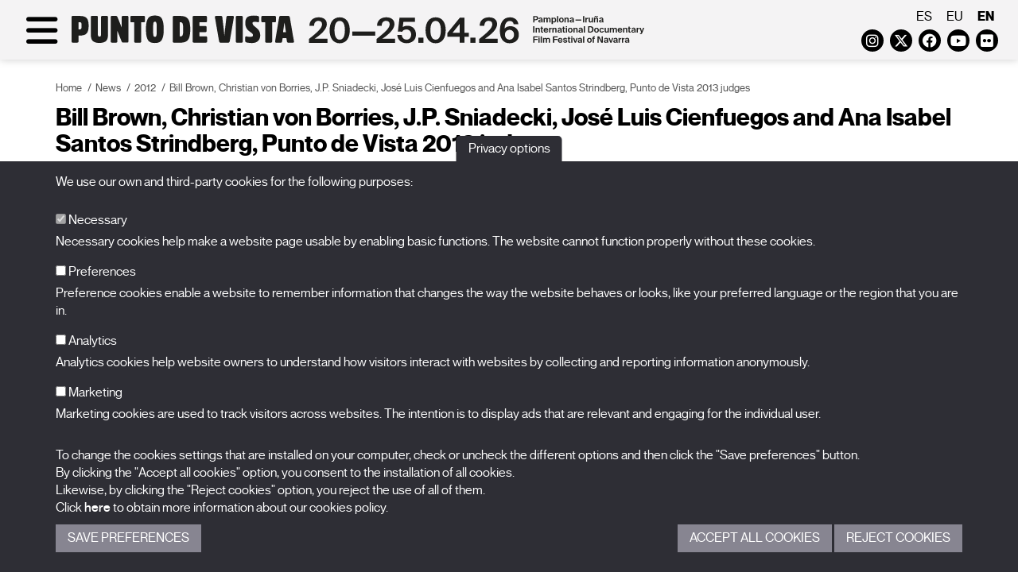

--- FILE ---
content_type: text/html; charset=UTF-8
request_url: https://www.puntodevistafestival.com/en/news/2012/bill-brown-christian-von-borries-j-p-sniadecki-jose-luis-cienfuegos-and-ana-isabel-santos-strindberg-punto-de-vista-2013-judges
body_size: 8827
content:
<!doctype html>
<html xmlns="http://www.w3.org/1999/xhtml" lang="en">
	<head>
		<!-- Google Tag Manager -->
		<script>(function(w,d,s,l,i){w[l]=w[l]||[];w[l].push({'gtm.start':
		new Date().getTime(),event:'gtm.js'});var f=d.getElementsByTagName(s)[0],
		j=d.createElement(s),dl=l!='dataLayer'?'&l='+l:'';j.async=true;j.src=
		'https://www.googletagmanager.com/gtm.js?id='+i+dl;f.parentNode.insertBefore(j,f);
		})(window,document,'script','dataLayer','GTM-WJJ9DML4');</script>
		<!-- End Google Tag Manager -->
		<meta http-equiv="content-type" content="text/html; charset=utf-8">
		<title>News - Punto de Vista - International Documentary Film Festival of Navarra</title>
		<meta name="title" content="News - Punto de Vista - International Documentary Film Festival of Navarra"/>
		<meta name="description" content="Navarra International Documentary Film Festival promoted by the Government of Navarra and organized by NICDO"/>
		<meta name="keywords" content="punto de vista, festival de cine documental, cine navarra, nicdo cinema, documentales, artes cinematográficas, pamplona"/>
					<meta name="robots" content="index,follow"/>	
				<meta http-equiv="Content-Language" content="es-ES">
		<meta name="Language" content="spanish">
		<meta name="viewport" content="width=device-width, initial-scale=1">
		<!--[if IE]><base href="//www.puntodevistafestival.com/"></base><![endif]-->
		<!--[if !IE]>--><base href="//www.puntodevistafestival.com/"><!--<![endif]-->
		<!--[if lt IE 9]>
			<script src="https://oss.maxcdn.com/html5shiv/3.7.2/html5shiv.min.js"></script>
			<script src="https://oss.maxcdn.com/respond/1.4.2/respond.min.js"></script>
	    <![endif]-->

		<link rel="apple-touch-icon" href="images/apple-touch-icon-57x57.png" />
		<link rel="apple-touch-icon" sizes="72x72" href="images/apple-touch-icon-72x72.png" />
		<link rel="apple-touch-icon" sizes="114x114" href="images/apple-touch-icon-114x114.png" />
		<link rel="apple-touch-icon" sizes="120x120" href="images/apple-touch-icon-120x120.png" />
		<link rel="apple-touch-icon" sizes="144x144" href="images/apple-touch-icon-144x144.png" />
		<link rel="apple-touch-icon" sizes="152x152" href="images/apple-touch-icon-152x152.png" />
		<link rel="apple-touch-icon" sizes="180x180" href="images/apple-touch-icon-180x180.png" />

		<link rel="stylesheet" href="css/dispatcher.php?v=2026-28" type="text/css">
		<link rel="shortcut icon" href="./favicon.ico">
		<link href='//fonts.googleapis.com/css?family=Open+Sans:400,300,300italic,400italic,600,600italic,700,700italic' rel='stylesheet' type='text/css'>
		<link rel="stylesheet" href="https://cdnjs.cloudflare.com/ajax/libs/font-awesome/6.4.2/css/all.min.css" integrity="sha512-z3gLpd7yknf1YoNbCzqRKc4qyor8gaKU1qmn+CShxbuBusANI9QpRohGBreCFkKxLhei6S9CQXFEbbKuqLg0DA==" crossorigin="anonymous" referrerpolicy="no-referrer" />
					<!-- Google Analytics General -->
			<script type="text/plain" data-tipo="estadisticas" async src="https://www.googletagmanager.com/gtag/js?id=G-5N5YNP8M0Q"></script>
			<script type="text/plain" data-tipo="estadisticas">
				window.dataLayer = window.dataLayer || [];
				function gtag(){dataLayer.push(arguments);}
				gtag('js', new Date());
				gtag('config', 'G-5N5YNP8M0Q');
			</script>
		
		<script src="//ajax.googleapis.com/ajax/libs/jquery/2.1.4/jquery.min.js"></script>
		<link rel="stylesheet" href="//ajax.googleapis.com/ajax/libs/jqueryui/1.11.4/themes/smoothness/jquery-ui.css">
		<script src="//ajax.googleapis.com/ajax/libs/jqueryui/1.11.4/jquery-ui.min.js"></script>
	</head>
	<body class="">
		<!-- Google Tag Manager (noscript) -->
		<noscript><iframe src="https://www.googletagmanager.com/ns.html?id=GTM-WJJ9DML4"
		height="0" width="0" style="display:none;visibility:hidden"></iframe></noscript>
		<!-- End Google Tag Manager (noscript) -->

		<div id="wrapper">
			<div id="sidebar-wrapper">
				<div class="container-fluid">
					<div class="idiomas visible-xs">
													<a href="es/noticias/2012/bill-brown-christian-von-borries-jp-sniadecki-jl-cienfuegos-y-ana-isabel-santos-strindberg-componen-el-jurado-de-punto-de-vista-2013">es</a>
													<a href="eu/albisteak/2012/bill-brown-christian-von-borries-jp-sniadecki-jl-cienfuegos-eta-ana-isabel-santos-strindbergek-punto-de-vista-2013-jaialdiko-epaimahaia-osatuko-dute">eu</a>
													<a href="en/news/2012/bill-brown-christian-von-borries-j-p-sniadecki-jose-luis-cienfuegos-and-ana-isabel-santos-strindberg-punto-de-vista-2013-judges" class="active">en</a>
											</div>
					<div class="redes_header visible-xs">
							<a href="https://www.instagram.com/puntodevistafestival/" target="_blank" class="fa-brands fa-instagram" data-toggle="tooltip" data-placement="bottom"><span class="sr-only">Instagram</span></a>
	<a href="https://twitter.com/PuntodVistaFest" target="_blank" class="fa-brands fa-x-twitter" data-toggle="tooltip" data-placement="bottom"><span class="sr-only">Twitter</span></a>
	<a href="https://es-es.facebook.com/FESTIVALPUNTODEVISTA/" target="_blank" class="fa-brands fa-facebook" data-toggle="tooltip" data-placement="bottom"><span class="sr-only">Facebook</span></a>
	<a href="https://www.youtube.com/user/festivalpuntodevista" target="_blank" class="fa-brands fa-youtube-play" data-toggle="tooltip" data-placement="bottom"><span class="sr-only">Youtube</span></a>
	<a href="https://www.flickr.com/photos/puntodevistapamplona" target="_blank" class="fa-brands fa-flickr" data-toggle="tooltip" data-placement="bottom"><span class="sr-only">Flickr</span></a>
	<!--<a href="https://vimeo.com/puntodevistafestival" target="_blank" class="fa fa-vimeo" data-toggle="tooltip" data-placement="bottom"><span class="sr-only">Vimeo</span></a>-->
	<!--<a href="../rss/PdV_EN.xml" target="_blank" class="fa fa-rss" data-toggle="tooltip" data-placement="bottom"><span class="sr-only">RSS</span></a>-->	
					
					</div>

					<ul class="sidebar-nav">
															<li class="dropdown">
										<a href="en/what-is-punto-de-vista#secc">The Festival</a>
										<div class="clearfix"></div><span class="fa fa-arrow-right hidden-xs"></span>
										<ul>
																							<li>
																									<a href="en/what-is-punto-de-vista">What is Punto de Vista</a>
												
												</li>
																							<li>
																									<a href="en/staff">Staff</a>
												
												</li>
																							<li>
																									<a href="en/spaces">Spaces</a>
												
												</li>
																							<li>
																									<a href="en/prizes">Prizes</a>
												
												</li>
																							<li>
																									<a href="en/previous-editions">Previous editions</a>
												
												</li>
																							<li>
																									<a href="en/punto-de-vista-responsable">Punto de Vista: a responsible festival</a>
												
												</li>
																							<li>
																									<a href="en/faqs">FAQs</a>
												
												</li>
																					</ul>
									</li>
																			<li class="dropdown">
												<a href="en/2026-edition#secc">2026 edition</a>
												<div class="clearfix"></div><span class="fa fa-arrow-right hidden-xs"></span>
												<ul>
																												<li>
																																	<a href="en/2026-edition/official-selection">Official Selection</a>
																															</li>
																													<li>
																																	<a href="en/2026-edition/partners">Partners</a>
																															</li>
																										</ul>
											</li>
																				<li class="dropdown active">
											<a href="en/news#secc">News</a>
											<div class="clearfix"></div><span class="fa fa-arrow-right hidden-xs"></span>
											<ul>
																									<li class=" active">
																													<a href="en/news">News</a>
																											</li>
																							</ul>
										</li>											
																			<li class="dropdown">
											<a href="en/passes#secc">Passes</a>
											<div class="clearfix"></div><span class="fa fa-arrow-right hidden-xs"></span>
											<ul>
																										<li class="">
															<a href="en/professionals">Professionals</a>
														</li>
																											<li class="">
															<a href="en/press">Press</a>
														</li>
																											<li class="">
															<a href="en/students">Students</a>
														</li>
																								</ul>
										</li>											
																			<li class="dropdown">
											<a href="en/films-14#secc">X Films</a>
											<div class="clearfix"></div><span class="fa fa-arrow-right hidden-xs"></span>
											<ul>
																									<li class="">
																													<a href="en/films-14">Films</a>
																											</li>
																							</ul>
										</li>											
																			<li class="dropdown">
											<a href="en/punto-de-vista-collection#secc">Publications</a>
											<div class="clearfix"></div><span class="fa fa-arrow-right hidden-xs"></span>
											<ul>
																									<li class="">
																													<a href="en/punto-de-vista-collection">Punto de Vista Collection</a>
																											</li>
																							</ul>
										</li>											
															<div class="clearfix"></div>
					</ul>
				</div>
			</div>
				
			<header class="affix">
				<a name="abajo"></a>
				<div class="container-fluid">
					<div class="row">
						<div class="col-sm-6 col-md-6">
							<div id="menu-toggle">
								<div class="fa fa-bars"></div>
								<div class="fa fa-times hidden"></div>
							</div>	
							<div class="d-sm-none">													
								<a href="en" title="Punto de Vista festival"><img src="images/logo_en_2026_mb_black.svg" class="logo" alt="Punto de Vista festival"></a>
							</div>
							<div class="d-sm-block">													
								<a href="en" title="Punto de Vista festival"><img src="images/logo_en_2026_dst_black.svg" class="logo" alt="Punto de Vista festival"></a>
							</div>
							

							
						</div>						
						<div class="col-sm-6 col-md-6">
							<div class="idiomas hidden-xs">
																	<a href="es/noticias/2012/bill-brown-christian-von-borries-jp-sniadecki-jl-cienfuegos-y-ana-isabel-santos-strindberg-componen-el-jurado-de-punto-de-vista-2013">es</a>
																	<a href="eu/albisteak/2012/bill-brown-christian-von-borries-jp-sniadecki-jl-cienfuegos-eta-ana-isabel-santos-strindbergek-punto-de-vista-2013-jaialdiko-epaimahaia-osatuko-dute">eu</a>
																	<a href="en/news/2012/bill-brown-christian-von-borries-j-p-sniadecki-jose-luis-cienfuegos-and-ana-isabel-santos-strindberg-punto-de-vista-2013-judges" class="active">en</a>
															</div>
							<div class="redes_header hidden-xs">
									<a href="https://www.instagram.com/puntodevistafestival/" target="_blank" class="fa-brands fa-instagram" data-toggle="tooltip" data-placement="bottom"><span class="sr-only">Instagram</span></a>
	<a href="https://twitter.com/PuntodVistaFest" target="_blank" class="fa-brands fa-x-twitter" data-toggle="tooltip" data-placement="bottom"><span class="sr-only">Twitter</span></a>
	<a href="https://es-es.facebook.com/FESTIVALPUNTODEVISTA/" target="_blank" class="fa-brands fa-facebook" data-toggle="tooltip" data-placement="bottom"><span class="sr-only">Facebook</span></a>
	<a href="https://www.youtube.com/user/festivalpuntodevista" target="_blank" class="fa-brands fa-youtube-play" data-toggle="tooltip" data-placement="bottom"><span class="sr-only">Youtube</span></a>
	<a href="https://www.flickr.com/photos/puntodevistapamplona" target="_blank" class="fa-brands fa-flickr" data-toggle="tooltip" data-placement="bottom"><span class="sr-only">Flickr</span></a>
	<!--<a href="https://vimeo.com/puntodevistafestival" target="_blank" class="fa fa-vimeo" data-toggle="tooltip" data-placement="bottom"><span class="sr-only">Vimeo</span></a>-->
	<!--<a href="../rss/PdV_EN.xml" target="_blank" class="fa fa-rss" data-toggle="tooltip" data-placement="bottom"><span class="sr-only">RSS</span></a>-->	
					
							</div>
						</div>
					</div>
				</div>				
			</header>	
				
			<section id="interior">
	<div class="container">
		<div class="row">
			<div class="col-md-12 contenido">
				<ol class="breadcrumb">
    	<li><a href="en/">Home</a></li><li><a href="en/news">News</a></li><li><a href="en/news/2012">2012</a></li><li class="active">Bill Brown, Christian von Borries, J.P. Sniadecki, José Luis Cienfuegos and Ana Isabel Santos Strindberg, Punto de Vista 2013 judges</li>
    </ol>					<h1>Bill Brown, Christian von Borries, J.P. Sniadecki, José Luis Cienfuegos and Ana Isabel Santos Strindberg, Punto de Vista 2013 judges</h1>
					<div class="noticia borde-b" style="padding:0;">
						<div class="row">							
							<div class="col-md-12">
																	<div class="fotos_noticia_fr">
										<div class="img">
																							<a href="imagenes/noticias/20121224122516.jpg" class="fancybox" rel="fancybox" title="J.P. Sniadecki, judge and winner of best film award in Punto de Vista 2011"><img src="imagen_escala_ancho.php?x=420&imagen=imagenes/noticias/20121224122516.jpg" alt="Bill Brown, Christian von Borries, J.P. Sniadecki, José Luis Cienfuegos and Ana Isabel Santos Strindberg, Punto de Vista 2013 judges" style="width:100%;"/></a>
																					</div>
																					<div class="piefoto">J.P. Sniadecki, judge and winner of best film award in Punto de Vista 2011</div>
																			</div>
																<span class="fecha">12/24/2012</span>
								<div class="entradilla">Punto de Vista 2013 has got its judges. They are Bill Brown, Christian von Borries, J.P. Sniadecki, José Luis Cienfuegos and Ana Isabel Santos Strindberg, and they will choose the winners of the awards in the Official Selection.
</div><p>
	Punto de Vista 2013 has got its judges. They are Bill Brown, Christian von Borries, J.P. Sniadecki, Jos&eacute; Luis Cienfuegos and Ana Isabel Santos Strindberg, and they will choose the winners of the awards in the Official Selection.<br />
	<a href="http://www.heybillbrown.com"><strong><br />
	Bill Brown</strong></a> has been making first person experimental documentaries since the mid-1990s. His films explore the landscapes of North America, attempting to correlate geographical coordinates with conceptual ones. Inspired by a roving cinema that has its roots in the Soviet Kino-Trains of the 1920s, as well as the peregrinations of hippy artists in the 1960s and punk rockers in the 1990s, Bill has toured through North America and Europe by car, train, bus and bike. In the summer of 2006, he set off on the Pedal-Powered Movie Tour, bicycling from Washington, D.C. to Denver with a programme of films that addressed migration across the U.S./Mexico border. In 2007, he rolled across France with video artist Sabine Gruffat on a bike/movie tour they called &ldquo;La Cyclo-Cin&eacute;math&egrave;que&rdquo;. Bill is currently a lecturing fellow in the Arts of the Moving Image Programme at Duke University.<br />
	<br />
	<strong>Christian von Borries</strong> is an orchestra conductor, composer and producer of site-specific psycho geographic projects. His work was commissioned by Lucerne Festival, Kunstfest Weimar, Volksb&uuml;hne Berlin, Kampnagel Hamburg and Documenta 12 among other venues and festivals. His CD <em>Replay Debussy</em> won an Echo Award. His first film, <a href="http://www.the-dubai-in-me.com"><em>The Dubai in me</em></a>, won a prize at the FID Marseille film festival and was shown at film festivals all over the world and in digital media. His second film, <em>Mocracy &ndash; Neverland in Me</em>, just won the Klaus Wildenhahn Prize at Dokumentarfilmwoche Hamburg. He is an anti copyright activist and lives in a green house in Berlin. In 2011 he was guest professor at the Art Academy in Nuremberg; this fall he will be teaching at the HFF film school in Potsdam.<br />
	<br />
	A filmmaker and a PhD candidate in Media Anthropology at Harvard University, <strong>J.P. Sniadecki</strong> works at the intersection of cinema, art and ethnography to produce films that show around the world. He has received several prizes, including the 2009 Joris Ivens Award at the Cin&eacute;ma du R&eacute;el Film Festival for his 2008 documentary <em>Chaiqian/Demolition</em> (Punto de Vista 2010 Official Selection), and the Pardo d&rsquo;Oro and the Special Jury Prize at the 63rd Locarno Film Festival for <em>Foreign Parts</em> (co-directed with V&eacute;r&eacute;na Paravel, winner of Punto de Vista Grand Award 2011). He is also founder and chief curator of <a href="http://fairbank.fas.harvard.edu/filter_by/emergent-visions">Emergent Visions</a>, an ongoing film series that screens new independent cinema from the People&rsquo;s Republic of China.</p>
<p>
	<b><span style="font-size: 10pt; color: windowtext;">Jos&eacute; Luis Cienfuegos</span></b><b><span style="font-size: 10pt; color: windowtext;"> </span></b><span style="font-size:10.0pt;color:windowtext;">is the Director of <a href="http://festivalcinesevilla.eu/">Seville European Film Festival</a> from 2012. Before, from 1995, he had directed the Gij&oacute;n International Film Festival, focusing on independent and experimental movies, and radical, non-conformist perspectives.</span><span style="font-size:10.0pt;
color:windowtext;">Since 1991, he has collaborated with the Social and Cultural Work of Cajastur, organising film programmes and Intersecciones, a festival gather leading independent bands and musicians.</span></p>
<p>
	<span style="font-size: 10pt; color: windowtext;">He has been part of the Script Analysis Committee of the Film and Audio Visual Institute of the Ministry of Culture and conducted courses on the subject, worked as a film programmer for the Reina Sof&iacute;a Centre or LABoral Art and Industrial Creation, among other institutions, and founded the Film Class at the University of Oviedo when he was studying Psychology. In 1991-1992, he was a scriptwriter and host for Radio Nacional de Espa&ntilde;a in Asturias.</span></p>
<div>
	<span style="font-size:10.0pt;
color:windowtext;">He has been a member of the selection committee for the European Parliament&rsquo;s LUX Prize and a judge at several international film festivals, including BAFICI, Karlovy Vary and San Sebasti&aacute;n.</span></div>
<div style="text-align:justify">
	&nbsp;</div>
<p>
	<strong>Ana Isabel Santos Strindberg</strong> studied Literature and Modern Linguistic at the Sorbonne Nouvelle University and Art History at the &Eacute;cole du Louvre, working as a journalist and art critic during her studies. In 1997, she moves from Paris to Lisbon. In that same year she meets Jo&atilde;o C&eacute;sar Monteiro, with whom she collaborates in the script of &ldquo;Le Bassin de John Wayne&rdquo;. She works exclusively with Monteiro for eight years, being his direction assistant. <br />
	She was programming coordinator of the Econtros Internacionais de Cinema Documental da Malaposta. She was director and programmer of Doclisboa &ndash; Lisbon International Documentary Film Festival (2004/07). She was a member of the direction board of The Portuguese Documentary Association &ndash; Apordoc (2005/07), and a member of the editorial board of the Docs.pt. She has been a juror in several international film festivals and a programmer. She&#39;s currently film programmer at Malaposta Cultural Center and associated programmer at <a href="http://www.indielisboa.com/">Indielisboa</a> &ndash;International Independent Film Festival.<br />
	&nbsp;</p>
	<div class="compartir-rrss">
		<a href="https://www.twitter.com/share?text=Bill+Brown%2C+Christian+von+Borries%2C+J.P.+Sniadecki%2C+Jos%C3%A9+Luis+Cienfuegos+and+Ana+Isabel+Santos+Strindberg%2C+Punto+de+Vista+2013+judges&url=https://www.puntodevistafestival.com/en/news/2012/bill-brown-christian-von-borries-j-p-sniadecki-jose-luis-cienfuegos-and-ana-isabel-santos-strindberg-punto-de-vista-2013-judges&via=cultura_na" target="_blank" class="fa-brands fa-x-twitter"><span class="sr-only">Twitter</span></a>
		<a href="https://www.facebook.com/sharer/sharer.php?u=https://www.puntodevistafestival.com/en/news/2012/bill-brown-christian-von-borries-j-p-sniadecki-jose-luis-cienfuegos-and-ana-isabel-santos-strindberg-punto-de-vista-2013-judges" target="_blank" class="fa-brands fa-facebook"><span class="sr-only">Facebook</span></a>
		<a href="whatsapp://send?text=https://www.puntodevistafestival.com/en/news/2012/bill-brown-christian-von-borries-j-p-sniadecki-jose-luis-cienfuegos-and-ana-isabel-santos-strindberg-punto-de-vista-2013-judges" data-action="share/whatsapp/share" target="_blank" class="visible-xs-inline-block fa-brands fa-whatsapp"><span class="sr-only">WhatsApp</span></a>
	</div>	
							</div>
													</div>
						<p class="volver"><a href="en/news/2012"><span class="fa fa-arrow-left"></span> Back to list</a></p>
					</div>
							</div>
		</div>
	</div>
</section>
<div class='logos contenedor'>
		<div class='container'>
		<div class='row'>
			<div class='col-xs-12 col-md-3'>
				<div class='h4'>Promoted by</div>
				<table>
					<tr valign='middle'>
						<td style='text-align:center;'>
							<a href='http://www.navarra.es' target='_blank'><img src='imagenes/colaboradores/gobierno_navarra_2030.png' alt='Gobierno de Navarra' title='Gobierno de Navarra' class='blanquea'/></a></td>
					</tr>
				</table>
			</div>
			<div class='col-xs-12 col-md-2 border-right border-left'>
				<div class='h4'>Organized by</div>
				<table>
					<tr valign='middle'>
						<td style='text-align:center;'>
							<a href='http://www.nicdo.es' target='_blank'><img src='imagenes/colaboradores/nicdo.png' alt='NICDO' title='NICDO' style='max-height:60px;' class='blanquea'/></a>
						</td>
					</tr>
				</table>
			</div>
			<div class='col-xs-12 col-md-7'>
				<div class='h4'>With the aid of</div>
				<table>
					<tr>
						<td style='text-align:center;'>
							<a href='http://www.culturaydeporte.gob.es/portada.html' target='_blank' title='Con la financiación del Gobierno de España. Instituto de la Cinematografía y las Artes Audiovisuales'><img src='imagenes/colaboradores/financia_icaa.png' alt='Con la financiación del Gobierno de España. Instituto de la Cinematografía y las Artes Audiovisuales'/></a>
							<a href='http://www.accioncultural.es/' target='_blank' title='Acción Cultural Española'><img src='imagenes/colaboradores/ac_e.png' alt='Acción Cultural Española' class='blanquea'/></a>
							<a href='http://www.accioncultural.es/' target='_blank' title='Plan de Recuperación, Transformación y Resiliencia'><img src='imagenes/colaboradores/prtr.png' alt='Plan de Recuperación, Transformación y Resiliencia' class='blanquea'/></a>
							<a href='http://www.accioncultural.es/' target='_blank' title='Financiado por la Unión Europea. NexGenerationEU'><img src='imagenes/colaboradores/EUNextGeneration.png' alt='Financiado por la Unión Europea. NexGenerationEU' class='blanquea'/></a>
						</td>
					</tr>
				</table>
			</div>
		</div></div></div>		</div>		
		<footer>
			<div class="container">
				<div class="row">
					<div class="col-md-5 creditos">
						<a href="en" title="Logo Punto de Vista festival"><img src="images/logo_en_2026_dst_black.svg" class="logo_footer img-responsive" alt="Punto de Vista festival"></a>
						<!--<h4>International Documentary Film Festival of Navarra<br><br>27.03-01.04.23<br>Pamplona<br>Iruña</h4>-->

						<p>BALUARTE<span class="visible-xs"></span>&nbsp;Congress Hall and Auditorium of Navarre<br>Plaza de la Constitución s/n.<span class="visible-xs"></span>&nbsp;31002 Pamplona (Navarra) Spain<br>T. <a href="tel:+34948066066">948 066 066</a> · <a href="mailto:info@puntodevistafestival.com">info@puntodevistafestival.com</a></p>

						<div class="redes_footer">
							<a href="https://www.google.es/maps/place/Baluarte,+Palacio+de+Congresos+y+Auditorio+de+Navarra/@42.81378,-1.648142,17z/data=!4m6!1m3!3m2!1s0xd5092f81b7bdf51:0x851c3627f096d216!2sRestaurante+de+Baluarte!3m1!1s0x0000000000000000:0xaf3982124a80beca" target="_blank" class="fa fa-map-marker" data-toggle="tooltip" data-placement="bottom"><span class="sr-only">View map</span></a>
								<a href="https://www.instagram.com/puntodevistafestival/" target="_blank" class="fa-brands fa-instagram" data-toggle="tooltip" data-placement="bottom"><span class="sr-only">Instagram</span></a>
	<a href="https://twitter.com/PuntodVistaFest" target="_blank" class="fa-brands fa-x-twitter" data-toggle="tooltip" data-placement="bottom"><span class="sr-only">Twitter</span></a>
	<a href="https://es-es.facebook.com/FESTIVALPUNTODEVISTA/" target="_blank" class="fa-brands fa-facebook" data-toggle="tooltip" data-placement="bottom"><span class="sr-only">Facebook</span></a>
	<a href="https://www.youtube.com/user/festivalpuntodevista" target="_blank" class="fa-brands fa-youtube-play" data-toggle="tooltip" data-placement="bottom"><span class="sr-only">Youtube</span></a>
	<a href="https://www.flickr.com/photos/puntodevistapamplona" target="_blank" class="fa-brands fa-flickr" data-toggle="tooltip" data-placement="bottom"><span class="sr-only">Flickr</span></a>
	<!--<a href="https://vimeo.com/puntodevistafestival" target="_blank" class="fa fa-vimeo" data-toggle="tooltip" data-placement="bottom"><span class="sr-only">Vimeo</span></a>-->
	<!--<a href="../rss/PdV_EN.xml" target="_blank" class="fa fa-rss" data-toggle="tooltip" data-placement="bottom"><span class="sr-only">RSS</span></a>-->	
					
						</div>
						
													<ul class="menu_inf">
																
										<li><a href="https://www.puntodevistafestival.com/en/staff">Contact</a></li>
																			<li>&nbsp;&nbsp;|&nbsp;&nbsp;<a href="en/privacy-policy">Privacy Policy and Legal Notice</a></li>
																			<li>&nbsp;&nbsp;|&nbsp;&nbsp;<a href="en/cookies-policy">Cookies policy</a></li>
																</ul>
												
					</div>
					<div class="col-md-3">
						<ul class="menu_inf2">
																<li>
																					<a href="en/what-is-punto-de-vista">The Festival</a>
																			</li>											
																	<li>
																					<a href="en/2026-edition">Edition 2026</a>
																			</li>											
																	<li>
																					<a href="en/news">News</a>
																			</li>											
																	<li>
																					<a href="en/passes">Passes</a>
																			</li>											
																	<li>
																					<a href="en/films-14">X Films</a>
																			</li>											
																	<li>
																					<a href="en/punto-de-vista-collection">Publications</a>
																			</li>											
															<li><a href="en/faqs">FAQs</a></li>
						</ul>
						
					</div>
					<div class="col-md-4">
								<a name="suscrip_boletin"></a>
		<div class="suscripcion_boletin_footer">
			<div class="h4">Subscribe to our newsletter</div>
					
			<!--<p>Sign up to receive our newsletter in your e-mail.</p>
-->
			<form name="form_newsletter_footer" id="form_newsletter_footer" class="formu">
				<input type="hidden" name="home" id="home" value="1">
				<input type="hidden" name="footer" id="footer" value="1">
				<input type="hidden" name="idioma" id="idioma" value="en">
				<input type="hidden" name="url_destino" id="url_destino" value="en/subscribe-to-our-newsletter">

				<div class="form-group">
					<label class="sr-only" for="nombre_footer">First name</label>
					<input type="text" name="nombre_footer" id="nombre_footer" placeholder="First name" class="form-control">
				</div>
				<div class="form-group">							
					<label class="sr-only" for="mail_footer">E-mail</label>
					<input type="text" name="mail_footer" id="mail_footer" placeholder="E-mail" class="form-control">
				</div>
				<div class="form-group">							
					<label class="sr-only" for="idCategoria_footer">Category</label>
					<select name="idCategoria_footer" id="idCategoria_footer" class="form-control">
						<option value="0">-- Select a category --</option>
													<option value="1">Festival</option>
													<option value="2">Production/distribution</option>
													<option value="3">Filmmaker</option>
													<option value="4">Institution</option>
													<option value="5">Others proffesionals</option>
													<option value="7">Communication media</option>
													<option value="9">Educative program</option>
													<option value="6">Others</option>
											</select>
				</div>
				<div class="clearfix"></div>
				<div class="form-group">
					<label class="checkbox-inline" for="legales_footer">
						<input type="checkbox" name="legales_footer" id="legales_footer" value="1"> I have read and accept the <a href="images/informacion-uso-datos-personales-en.pdf" target="_blank">information on the use of personal data</a>.					</label><br>
					
									</div>
				<div class="form-group">
					<input type="submit" value="Send" class="btn btn-default">		
				</div>
				
				<div id="msg_newsletter_footer"></div>
			</form>
		</div>
						
					</div>
				</div>
			</div>
		</footer>
		<div id="to_top">
			<a class="fa fa-arrow-up" onclick='window.scrollTo({top: 0, behavior: "smooth"});' style="margin:0;"><span class="sr-only">volver_arriba</span></a>
		</div>	

		
		<!-- embed tweets -->
		<script type="text/plain" data-tipo="marketing" async src="//platform.twitter.com/widgets.js" charset="utf-8"></script>
		<script type="text/javascript" src="scripts/fancybox/jquery.fancybox.pack.js"></script>
		<script type="text/javascript" src="scripts/scrollMonitor.js"></script>
		<script type="text/javascript" src="scripts/dispatcher.php?v=2026-28"></script>
				<script type="text/javascript">
			var lista_cookies = {"preferencias":{"nombre":"Cookies de preferencias","servicios":[]},"estadisticas":{"nombre":"Cookies estadisticas","servicios":{"Google Analytics":{"__utmb":"localhost","__utmt":"localhost","__utmc":"localhost","__utmz":"localhost","__utma":"localhost"}}},"marketing":{"nombre":"Cookies de marketing","servicios":[]}};
		</script>
		<div class="cookies_cont">
			<button type="button" class="cookies_despliega">Privacy options</button>
			<div class="cookies_cuerpo">
				<div class="cookies_cuerpo_cont">
					<div class="container">
						<p>We use our own and third-party cookies for the following purposes:</p>

						<div class="cookies_lista">
							<div class="form-group">
								<label for="mccnecesarias">								
									<input id="mccnecesarias" data-tipo-cookie="necesarias" type="checkbox" checked disabled> Necessary								</label>
								<p class="hidden-xs">Necessary cookies help make a website page usable by enabling basic functions. The website cannot function properly without these cookies.</p>
							</div>
															<div class="form-group">
									<label for="mccpreferencias">								
										<input id="mccpreferencias" data-tipo-cookie="preferencias" type="checkbox"> Preferences									</label>
									<p class="hidden-xs">Preference cookies enable a website to remember information that changes the way the website behaves or looks, like your preferred language or the region that you are in.</p>
								</div>
															<div class="form-group">
									<label for="mccestadisticas">								
										<input id="mccestadisticas" data-tipo-cookie="estadisticas" type="checkbox"> Analytics									</label>
									<p class="hidden-xs">Analytics cookies help website owners to understand how visitors interact with websites by collecting and reporting information anonymously.</p>
								</div>
															<div class="form-group">
									<label for="mccmarketing">								
										<input id="mccmarketing" data-tipo-cookie="marketing" type="checkbox"> Marketing									</label>
									<p class="hidden-xs">Marketing cookies are used to track visitors across websites. The intention is to display ads that are relevant and engaging for the individual user.</p>
								</div>
													
						</div>

						<p>To change the cookies settings that are installed on your computer, check or uncheck the different options and then click the "Save preferences" button.<br>By clicking the "Accept all cookies" option, you consent to the installation of all cookies.<br>Likewise, by clicking the "Reject cookies" option, you reject the use of all of them.<br>Click <a href="en/cookies-policy" target="_blank">here</a> to obtain more information about our cookies policy.</p>

						<div class="cookies_botonera">
							<div class="cookies_botonera_izda">
								<a href="javascript:;" class="guardarcookies boton">Save Preferences</a>
							</div>
							<div class="cookies_botonera_dcha">
								<a href="javascript:;" class="aceptarcookies boton">Accept all cookies</a> <a href="#" class="denegarcookies boton">Reject cookies</a>
							</div>
						</div>
					</div>
				</div>
			</div>
		</div>
		</body>
</html>


--- FILE ---
content_type: image/svg+xml
request_url: https://www.puntodevistafestival.com/images/logo_en_2026_mb_black.svg
body_size: 19640
content:
<?xml version="1.0" encoding="UTF-8"?>
<svg id="Capa_1" xmlns="http://www.w3.org/2000/svg" version="1.1" viewBox="0 0 2213.4 235.2">
  <!-- Generator: Adobe Illustrator 29.7.1, SVG Export Plug-In . SVG Version: 2.1.1 Build 8)  -->
  <defs>
    <style>
      .st0 {
        fill: #1e1e1c;
      }
    </style>
  </defs>
  <g>
    <path d="M305.2,2.1c-7.8-.1-15.6-.1-23.5,0-2.6,0-5.1.7-6.2,3.6-.5,1.3-.6,2.8-.6,4.2v53.4c0,.6.2,1.2-.3,2.1-.6-1.5-1.1-2.7-1.6-3.9-4.6-11.5-9.2-23-13.9-34.5-2.7-6.7-5.4-13.4-8.2-20.1-1.2-2.9-3.3-4.4-6.4-4.7-8-.6-16-.2-23.9-.2s-4.5.8-5.6,3.2c-.7,1.5-.8,3.2-.8,4.8v131.6c.2,4.8,2.1,7.1,6.4,7.1,8.1.1,16.2.1,24.3,0,2.2,0,4.3-.7,5.4-2.9.8-1.6.9-3.3.9-5v-53.6c0-.6-.2-1.2.3-1.8,3.4,8.5,6.8,16.8,10.1,25.1,4.3,10.7,8.7,21.4,12.9,32.1,1.7,4.4,4.8,6.1,9.2,6.1h21.1c1.3,0,2.6-.2,3.8-.8,2.8-1.4,3.1-3.9,3.1-6.5V9.1c0-1.4-.1-2.8-.8-4.1-1-2.3-3.3-2.9-5.7-2.9h0Z"/>
    <path d="M639,17.9c-3.4-4.6-7.8-8.2-12.9-10.6-6.4-3-13.3-4.3-20.3-4.8-14.5-.9-29.1-.3-43.6-.4-2.6,0-5,.7-6.1,3.5-.6,1.4-.7,3-.7,4.5v130.8c0,1.6,0,3.2.7,4.7,1.2,2.8,3.6,3.4,6.3,3.4,6.5,0,12.9.1,19.3,0,11.3-.1,22.7.7,33.9-1.7,5.8-1.2,11.4-3.2,16.2-6.8,7.9-5.8,12.2-14,15-23.2,3.3-10.9,4.3-22.2,4.7-33.6.4-12.9,0-25.8-2-38.6-1.7-9.7-4.5-19.1-10.5-27.2h0ZM612.2,94.4c-.4,4.7-1,9.4-3,13.8-1.8,3.9-4.9,5.7-9,6.1-1.7.2-3.4,0-5.1.2-1.2,0-1.5-.4-1.5-1.5V39.1c0-1.7.9-2.6,2.7-2.6s3.7.2,5.6.6c5.3,1.3,7.3,5.4,8.6,10,2,7.4,2.1,15,2.3,22.6,0,8.3,0,16.6-.6,24.7h0Z"/>
    <path d="M199.7,9.5c0-5.2-1.9-7.4-6.9-7.5-8.1-.1-16.2-.1-24.3,0-2.5,0-5,.5-6.2,3.3-.6,1.4-.7,3-.7,4.5v90.7c0,2.6,0,5.1-.4,7.7-.5,3.1-1.3,6.1-4.7,7.4-2.1.7-4.2.7-6.4.2-2.8-.6-4.2-2.4-4.9-5.1-1-3.5-.9-7.1-.9-10.7V10.2c0-1.6-.1-3.2-.7-4.7-1.2-2.9-3.8-3.4-6.5-3.4-7.9-.1-15.9,0-23.8,0s-2.7.2-4,.7c-3,1.4-3.3,4.2-3.3,6.9v96.7c0,6.8.6,13.6,2.6,20.1,3.1,10.4,9.9,17.3,20.1,20.9,5.9,2,11.9,3.1,18.1,3.4,10.2.6,20.3.1,30-3.2,7.3-2.5,13.4-6.7,17.3-13.6,3.9-6.9,5.5-14.4,5.5-22.1.2-17.1.1-34.1.1-51.2h.1c-.1-17-.1-34.1-.1-51.2h0Z"/>
    <path d="M497.5,20.1c-1.8-3.6-4.1-7-7-9.9-6.1-6.2-13.8-8.5-22.1-9.6-7.3-.9-14.6-.9-21.8,0-5.4.7-10.8,1.9-15.6,4.6-7.9,4.5-12.5,11.5-15.7,19.8-4.3,11.2-5.8,22.9-6.4,34.8-.7,14.7-.7,29.4,1.2,44.1,1.2,9.2,3.2,18.3,7.3,26.7,4.9,10.1,12.7,16.5,23.9,18.7,10.1,2,20.1,2.1,30.3.5,12.7-2,21.6-9,26.8-20.7,3.8-8.4,5.6-17.3,6.7-26.3s1.4-18.1,1.4-27.2-.4-19.5-1.7-29.2c-1.2-9.1-3.2-18-7.3-26.3h0ZM467,99.9c-.3,4.1-.6,8.2-2,12.1-1.2,3.4-3.5,4.9-7.3,5.1-3.8,0-6.3-1.4-7.6-4.8-1.1-2.7-1.6-5.6-1.8-8.5-1.4-18.7-1.4-37.4,0-56.1.2-3.1.7-6.2,2-9.1,1.3-3,3.8-4.5,7.4-4.4,3.9,0,6.2,1.7,7.4,5,1.4,3.8,1.8,7.8,2,11.7.6,8.3.6,16.5.6,24.8-.1,8-.1,16.1-.7,24.2h0Z"/>
    <path d="M1217.2,122.1c-1.7-9.8-3.4-19.5-5-29.3-1.8-10.8-3.6-21.6-5.4-32.3-1.5-9-3-18.1-4.6-27.1-1.3-7.8-2.6-15.6-4-23.4-1-5.7-3.6-7.8-9.3-7.9h-40.4c-3.4,0-6.3,1-7.9,4.3-.9,2-1.2,4.1-1.6,6.3-1.5,9-3.1,17.9-4.6,26.9-1.7,9.8-3.2,19.6-4.9,29.3-1.8,10.7-3.7,21.4-5.5,32.1-1.6,9.1-3.1,18.2-4.7,27.3-.8,4.5-1.6,9.1-2.3,13.6-.7,4.5,1.4,7,6,7h25.7c3.6,0,5.6-1.4,6.3-4.9,1.4-6,1.9-12.1,2.9-18.2.2-.9.3-1.4,1.4-1.4h18.7c1,0,1.4.4,1.5,1.4,0,1.4.3,2.8.6,4.2.8,4.8,1.1,9.6,2.4,14.3.8,3,2.5,4.5,5.6,4.6,9.1.1,18.3.1,27.4,0,3.5,0,5.7-2.8,5.1-6.3-1.1-6.8-2.2-13.7-3.4-20.5h0ZM1174.8,91.3h-13c-.8,0-1.1-.2-1-1.1,1.2-8,2.4-16.1,3.6-24.1,1.2-8.3,2.4-16.6,3.6-24.8v-.2c.2-.7,0-1.9.8-1.9s.5,1.2.6,1.8c1.6,10.6,3.2,21.3,4.7,31.9.8,5.4,1.6,10.8,2.4,16.2.3,1.5-.3,2.2-1.7,2.2h0Z"/>
    <path d="M885.6,2.1c-9.6-.1-19.3-.1-28.9,0-2.6,0-4.7,1.2-5.6,3.7-.5,1.3-.7,2.6-.9,4-1.2,8.7-2.2,17.5-3.2,26.2-1.1,9.6-2.2,19.1-3.4,28.7-1.2,10.3-2.5,20.6-3.2,30.9-.3,4.5-.8,9-1.2,13.5,0,.4,0,1.1-.5,1.1s-.5-.7-.5-1.1c-.3-3.4-.6-6.8-.8-10.2-.6-9.5-1.7-19-2.8-28.4-1.2-10.3-2.5-20.7-3.7-31.1-1.2-10.2-2.3-20.4-3.5-30.6-.6-5-2.7-6.8-7.7-6.8h-26.9c-4.8,0-6.8,2.6-6,7.3,1,5.9,2,11.8,3,17.7,2.2,12.5,4.3,25,6.5,37.5,2.3,13.4,4.6,26.8,6.9,40.2,2.1,12.1,4.2,24.2,6.4,36.3.9,5.2,4,7.8,9.3,7.8h40.6c3.8,0,6.5-2,7.7-5.5,1.4-4.1,1.7-8.5,2.5-12.7,2.1-12,4.1-24.1,6.2-36.2,2.1-12.5,4.3-24.9,6.5-37.4,2.8-16.1,5.5-32.3,8.3-48.5.7-3.6-1.3-6.4-5.1-6.4h0Z"/>
    <path d="M90.3,27.3c-3.1-9.9-9.2-17.2-19-21-5.1-2-10.5-3.1-16-3.5-16.1-1.4-32.4-.6-48.7-.7-2.5,0-4.9.8-5.9,3.5-.6,1.4-.7,2.9-.7,4.5v131.5c.1,4.9,2,7.3,6.3,7.4,8.6.1,17.1.1,25.7,0,2.6,0,4.7-1,5.7-3.6.5-1.4.6-3,.6-4.5v-28.7c0-1.3.3-1.7,1.6-1.6h6c7.4-.2,14.8-.8,22-2.9,8.4-2.4,15-7.3,19.3-15,3.3-6,4.8-12.6,5.8-19.3,1.1-7.8,1.1-15.7.9-23.6-.5-7.7-1.3-15.2-3.6-22.4h0s0-.1,0,0ZM54.5,67.3c-.7,5.7-3.4,8.4-8.9,8.9-2,.2-4.1,0-6.2.2-1,0-1.1-.4-1.1-1.2v-37.3c0-.4-.2-1.2.5-1.2,3.6,0,7.3-.4,10.8,1.1,3.2,1.4,4.3,4.2,4.8,7.4.6,3.8.5,7.6.6,11.4,0,3.5,0,7.1-.5,10.7h0Z"/>
    <path d="M740.5,114.7c-1.4-.6-3-.7-4.5-.7h-32c-1.5,0-2-.3-1.9-1.9v-19.3c0-1.6.5-1.8,1.9-1.8h29.6c9.9,0,2.8,0,4.2-.7,2.9-1.3,3.2-3.9,3.3-6.6v-18.3c0-6.1-.2-2.6-.4-3.9-.3-1.8-2.2-3.5-3.9-3.8-1.5-.2-3-.4-4.6-.4h-28.2c-1.6,0-1.9-.5-1.9-1.9v-16.8c0-1.4.3-1.8,1.8-1.8h31.5c10.5,0,3.1,0,4.5-.7,2.7-1.1,3.3-3.6,3.3-6.1V8.6c0-2.5-.7-4.9-3.3-6.1-1.4-.6-3-.7-4.5-.7h-64.7c-2.5.2-4.8.9-5.7,3.5-.5,1.4-.6,3-.6,4.5v130.8c0,1.6,0,3.2.7,4.7,1.1,2.7,3.5,3.4,6.2,3.4h66.1c1.3,0,2.6-.2,3.8-.8,2.7-1.4,3-3.9,3-6.4v-20.5c-.3-2.6-.8-5.2-3.7-6.4h0q0,0,0,0Z"/>
    <path d="M1028.2,81.5c-3.5-5.4-8.2-9.7-13.2-13.8-5.4-4.5-11.2-8.6-16.1-13.8-2.9-3.1-5.1-6.5-5.4-10.9-.4-5,1.8-7.8,6.7-8.6,5.4-.9,10.8,0,16.2.7,2.6.3,5.1,1.2,7.8,1.2s5.1-1.7,5.1-5v-10.9h0v-10.6c0-4.2-1.6-6.2-5.7-7.4-5.6-1.6-11.4-1.9-17.2-2.2-10.6-.4-21.2-.3-31.4,3.2-6.2,2.1-11.5,5.7-15.2,11.3-3.5,5.4-4.8,11.4-5.6,17.6-.8,6.8-.8,13.7.4,20.4,1.2,7,3.8,13.5,7.7,19.5,4.7,7.2,11.2,12.4,18,17.3,4.3,3.1,8.7,6.1,12.3,10,2.1,2.2,3.3,4.7,3.4,7.8,0,4.3-1.9,7.1-6,8.3-5.4,1.6-10.9,1.6-16.4,1.1-4.7-.4-9.3-1.4-13.9-2.6-3.3-.9-5.8.9-6.1,4.3v22.2c0,6.3,1.4,5.2,4.4,6.2,1.7.6,3.4,1.2,5.2,1.5,10.9,1.9,21.9,3.1,33,2.2,7.9-.7,15.4-2.5,22.2-6.7,8.1-5.1,13.4-12.3,15.9-21.6,1.8-6.6,2-13.4,1.3-20.2-.8-7.3-3.3-14.2-7.4-20.5h0Z"/>
    <path d="M399,2.5c-1.2-.3-2.5-.4-3.7-.4h-65.6c-4.9,0-6.9,1.8-7,6.6-.2,7.2-.1,14.5,0,21.7,0,1.2.2,2.4.7,3.5,1.4,2.8,4,3,6.5,3.1h11.8c1.7,0,2,.4,2,2.1v101.7c0,.8,0,1.6.1,2.4.5,4.1,2.2,5.8,6.4,5.9,8.4.1,16.9.1,25.3,0,2.6,0,4.9-.9,5.9-3.6.5-1.4.6-2.9.6-4.4V39c0-1.7.5-2.1,2.1-2h12c4.1,0,6.7-1.4,6.9-5.4.3-8.4.6-16.8-.2-25.1-.3-2.2-1.8-3.5-3.8-4h0Z"/>
    <path d="M1122.2,29.8V9.4c0-6.8-.2-2.2-.4-3.2-.3-1.2-.9-2.1-2-2.9-1.7-1.2-3.6-1.2-5.6-1.3h-60.2c-1.8,0-3.5-.1-5.3,0-4.8.2-6.8,1.8-6.9,6.6-.2,7.3,0,14.6,0,21.9s.2,2.3.7,3.3c1.3,2.8,3.9,3.1,6.5,3.1h12c1.6,0,1.9.5,1.9,2v104.1c.2,4.2,2.6,5.9,6.4,5.9,8.4.1,16.8.1,25.2,0,2.6,0,4.9-.8,5.9-3.5.5-1.4.6-2.9.6-4.4V38.9c0-1.8.5-2.1,2.2-2.1h11.6c1.4,0,2.8,0,4.2-.8,2.7-1.1,3.1-3.6,3.2-6.2h0Z"/>
    <path d="M939.4,6.9c-.3-2.5-2.1-4.4-4.6-4.6-9.1-.7-18.2-.4-27.4-.2-4.2,0-5.7,2.1-6,6.4v132.3c0,1.6,0,3.2.7,4.7,1.1,2.7,3.5,3.4,6.2,3.4h24.7c1.2,0,2.5-.2,3.6-.8,2.7-1.4,3.1-3.9,3.1-6.5V10.1c0-1,0-2.1-.3-3.2h0Z"/>
  </g>
  <g>
    <path d="M1396.6,161.1c0,20.2-14.9,24.6-33.7,24.6h-12.6v30.2h-14v-79.9h26.3c17.6,0,34,2.9,34,25.1h0ZM1350.3,174.2h13c10.6,0,18.7-1.5,18.7-13s-9.6-14-19.4-14h-12.3v27h0Z"/>
    <path d="M1441.8,178.9v-1.1c0-10.1-5.8-13.2-12.3-13.2s-11.6,3.5-11.9,10.7h-12.9c.9-12.1,10.9-20.4,25.2-20.4s25.3,6.5,25,25.4c0,3-.2,9.9-.2,15.3s.7,15.3,1.8,20.3h-12c-.4-2.5-.9-4-1.1-8-3.7,6.4-10.8,9.5-19.5,9.5-12.9,0-21.9-6.9-21.9-17.7s18.1-18.6,39.8-20.8h0ZM1415.8,199.2c0,5.2,4.3,8.3,10.9,8.3,9.7,0,15.4-5,15.4-15v-4.5c-18.7,1.8-26.3,4.4-26.3,11.2h0Z"/>
    <path d="M1470.3,215.9v-59.3h13.1v8.3c3.4-6.2,9.2-9.6,17.2-9.6s14.5,3.9,17.3,10.5c5.1-7.5,12-10.5,19.3-10.5,14,0,19.4,9.2,19.4,23.4v37.2h-13.1v-34c0-8-.8-15.9-10.5-15.9s-13,7.7-13,18.4v31.5h-13.1v-34c0-8-.8-15.9-10.5-15.9s-13,7.7-13,18.4v31.5h-13.1Z"/>
    <path d="M1585.6,164.5c3.5-5.8,9.7-9.2,17.6-9.2,14.4,0,25.4,12,25.4,31s-11,31.1-25.4,31.1-14.1-3.4-17.6-9.2v27.1h-13.1v-78.5h13.1v7.7h0ZM1615,186.2c0-12.5-5.5-20.3-14.7-20.3s-15.3,6.6-15.3,20.3,6.7,20.4,15.3,20.4,14.7-7.8,14.7-20.4Z"/>
    <path d="M1641.6,215.9v-79.9h13.1v79.9h-13.1Z"/>
    <path d="M1696.9,217.3c-14.4,0-29.2-9.6-29.2-31s14.8-31.1,29.2-31.1,29.2,9.7,29.2,31.1-14.7,31-29.2,31ZM1712.6,186.4c0-13.7-7.4-20.4-15.6-20.4s-15.6,6.7-15.6,20.4,7.4,20.3,15.6,20.3,15.6-6.7,15.6-20.3Z"/>
    <path d="M1770.2,155.3c14.3,0,20.2,9.2,20.2,23.4v37.2h-13.1v-34c0-8-1.2-15.9-11.2-15.9s-13.8,7.7-13.8,18.4v31.5h-13.1v-59.3h13.1v8.3c3.4-6.2,9.7-9.6,17.9-9.6h0Z"/>
    <path d="M1842.6,178.9v-1.1c0-10.1-5.8-13.2-12.3-13.2s-11.6,3.5-11.9,10.7h-12.9c.9-12.1,10.9-20.4,25.2-20.4s25.3,6.5,25,25.4c0,3-.2,9.9-.2,15.3s.7,15.3,1.8,20.3h-12c-.4-2.5-.9-4-1.1-8-3.8,6.4-10.8,9.5-19.5,9.5-12.9,0-21.9-6.9-21.9-17.7s18.1-18.6,39.8-20.8h0ZM1816.6,199.2c0,5.2,4.3,8.3,10.9,8.3,9.7,0,15.4-5,15.4-15v-4.5c-18.7,1.8-26.3,4.4-26.3,11.2h0Z"/>
    <path d="M1867.3,180.3h72.9v11.8h-72.9v-11.8Z"/>
    <path d="M1954.1,215.9v-79.9h14v79.9h-14Z"/>
    <path d="M2011.8,169.6c-8.3,0-13,3.3-13,15.2v31.1h-13.1v-59.3h12.9v10.6c3.2-6.6,8.9-10.6,16.1-10.7,1,0,2.4.1,3.4.2v13.2c-2.2-.2-4.3-.3-6.3-.3h0Z"/>
    <path d="M2047.7,217.3c-14.1,0-19.8-9.2-19.8-23.4v-37.4h13.1v34.1c0,8,1.1,15.9,10.9,15.9s13.3-7.7,13.3-18.4v-31.6h13.1v59.3h-13.1v-8.1c-3.4,6.2-9.5,9.6-17.5,9.6h0Z"/>
    <path d="M2126.3,155.3c14.3,0,20.2,9.2,20.2,23.4v37.2h-13.1v-34c0-8-1.2-15.9-11.2-15.9s-13.8,7.7-13.8,18.4v31.5h-13.1v-59.3h13.1v8.3c3.4-6.2,9.7-9.6,17.9-9.6h0ZM2143.7,134.9c-1.8,11.5-9.1,14-14.2,14s-9.8-5-14.3-5-4.7,1.6-5.3,4.8h-9.4c1.8-11.2,9-14,14.2-14s9.3,5,14.1,5,4.9-1.6,5.5-4.8h9.4Z"/>
    <path d="M2198.8,178.9v-1.1c0-10.1-5.8-13.2-12.3-13.2s-11.6,3.5-11.9,10.7h-12.9c.9-12.1,10.9-20.4,25.2-20.4s25.3,6.5,25,25.4c0,3-.2,9.9-.2,15.3s.7,15.3,1.8,20.3h-12c-.4-2.5-.9-4-1.1-8-3.7,6.4-10.8,9.5-19.5,9.5-12.9,0-21.9-6.9-21.9-17.7-.1-14.9,18-18.6,39.8-20.8h0ZM2172.8,199.2c0,5.2,4.3,8.3,10.9,8.3,9.7,0,15.4-5,15.4-15v-4.5c-18.7,1.8-26.3,4.4-26.3,11.2h0Z"/>
  </g>
  <g>
    <path class="st0" d="M1390.8,24.9c0,15.2-14.9,31.3-40,48.1h41.9v13.1h-60v-12.7c26.2-21.1,42.5-34.8,42.5-47.8s-4.4-11.2-12.1-11.2-13.9,4.1-13.9,16.4h-15.1c-.3-16.8,11.8-27.9,29.8-27.9s26.8,7.7,26.8,22c0,0,0,0,0,0Z"/>
    <path class="st0" d="M1399.8,45c0-24.8,11.1-42.2,32.9-42.2s32.8,17.4,32.8,42.2-11.2,42.5-32.8,42.5-32.9-17.7-32.9-42.5ZM1449.6,45c0-19.7-5.7-30.4-16.9-30.4s-17,10.7-17,30.4,5.9,30.8,17,30.8,16.9-11,16.9-30.8Z"/>
    <path class="st0" d="M1473.6,62.7v-13.6h74.8v13.6h-74.8Z"/>
    <path class="st0" d="M1611.2,24.9c0,15.2-14.9,31.3-40,48.1h41.9v13.1h-60v-12.7c26.2-21.1,42.5-34.8,42.5-47.8s-4.4-11.2-12.1-11.2-13.9,4.1-13.9,16.4h-15.1c-.3-16.8,11.8-27.9,29.8-27.9s26.8,7.7,26.8,22c0,0,0,0,0,0Z"/>
    <path class="st0" d="M1665.6,59.2c0-11.2-7.5-16.7-15.1-16.7s-12.3,3.5-14,7.4l-14.2-.7,5.4-45h50.4v13.1h-37.6l-2.2,17.5c3.5-2.6,8.6-4.5,16.2-4.5,14,0,27,9.9,27,28.7s-14,28.4-30.8,28.4-29.3-13.1-30.2-27.1h14.6c.9,8.4,5.7,15.5,15.8,15.5s14.7-6.2,14.7-16.5h0,0Z"/>
    <path class="st0" d="M1688.9,86.1v-16.9h16.7v16.9h-16.7Z"/>
    <path class="st0" d="M1712.4,45c0-24.8,11.1-42.2,32.9-42.2s32.8,17.4,32.8,42.2-11.2,42.5-32.8,42.5-32.9-17.7-32.9-42.5ZM1762.2,45c0-19.7-5.7-30.4-16.9-30.4s-17,10.7-17,30.4,5.9,30.8,17,30.8,16.9-11,16.9-30.8Z"/>
    <path class="st0" d="M1853.3,66.4h-14v19.6h-15.5v-19.6h-40.3v-12.2l40.6-50h15.2v48.9h14v13.2h0ZM1800.6,53.2h23.3v-29.2l-23.3,29.2Z"/>
    <path class="st0" d="M1858.5,86.1v-16.9h16.7v16.9h-16.7Z"/>
    <path class="st0" d="M1945.6,24.9c0,15.2-14.9,31.3-40,48.1h41.9v13.1h-60v-12.7c26.2-21.1,42.5-34.8,42.5-47.8s-4.4-11.2-12.1-11.2-13.9,4.1-13.9,16.4h-15.1c-.3-16.8,11.8-27.9,29.8-27.9s26.8,7.7,26.8,22c0,0,0,0,0,0Z"/>
    <path class="st0" d="M1970.2,39.6c3.5-4.4,10-7.8,18.6-7.8,15.1,0,27.7,10.2,27.7,28s-12.7,27.7-30.4,27.7-31.4-17.5-31.4-40.4,8.7-44.2,33.2-44.2,26.1,12.1,27,22.5h-15.2c-.8-6.8-6.1-10.7-12.8-10.7-10.3,0-16.5,9.6-16.5,24.9h0ZM1986.2,75.8c8.4,0,14.6-6.3,14.6-16.2s-6.2-15.9-14.6-15.9-15,6.3-15,15.9,6.4,16.2,15,16.2Z"/>
  </g>
  <g>
    <path class="st0" d="M7.9,215.4H.5v-37h7.4v37Z"/>
    <path class="st0" d="M21.4,191.5c1.6-2.8,4.6-4.3,8-4.3,6.6,0,9.4,4,9.4,10.8v17.3h-7.1v-15.8c0-3.5-.7-6.6-4.7-6.6s-5.6,3.8-5.6,8.1v14.3h-7.1v-27.4h7.1v3.7h0Z"/>
    <path class="st0" d="M45.8,180.4h7.1v7.5h5.8v4.9h-5.8v14.2c0,2.8,1,3.4,3.5,3.4h2.2v5h-5.2c-6.3,0-7.5-1.9-7.5-7.4v-15.2h-3.8v-4.9h3.8v-7.5h-.1Z"/>
    <path class="st0" d="M68.2,203.6c.4,4.7,3.5,6.9,6.9,6.9s4.3-.7,5.8-3.1h7.2c-1.5,4.1-5.5,8.6-13,8.6s-14-6.6-14-14.5,5.6-14.3,13.7-14.3,13.7,6.6,13.6,16.4h-20.4.1ZM68.4,198.7h13c-.1-4.7-3.4-6.3-6.3-6.3s-6,1.6-6.6,6.3h0Z"/>
    <path class="st0" d="M108.8,194.7c-1-.1-1.9-.1-2.9-.1-3.5,0-5.8,1.3-5.8,6.5v14.5h-7.1v-27.4h6.9v4.9c1.6-3.4,4-4.7,7.2-4.7h1.5v6.6h.1Z"/>
    <path class="st0" d="M119.4,191.5c1.6-2.8,4.6-4.3,8-4.3,6.6,0,9.4,4,9.4,10.8v17.3h-7.1v-15.8c0-3.5-.7-6.6-4.7-6.6s-5.6,3.8-5.6,8.1v14.3h-7.1v-27.4h7.1v3.7h0Z"/>
    <path class="st0" d="M151.5,216c-5.3,0-9.9-3.1-9.9-8.1s7.2-8.4,18.1-9.7v-.4c0-4.3-2.4-5.8-5.2-5.8s-5,1.3-5.2,4.4h-6.6c.6-5.5,5-9.4,12.1-9.4s11.8,2.8,11.8,12.1v6.9c0,4.3.3,6.8.7,9.1h-6.5c-.1-.9-.3-2.1-.4-3.4-1.9,2.8-4.9,4.1-9,4.1h0ZM160,202.8c-8,.9-11.1,1.8-11.1,4.9s1.5,3.7,4.7,3.7,6.3-2.4,6.3-6.3v-2.1h0Z"/>
    <path class="st0" d="M173.5,180.4h7.1v7.5h5.8v4.9h-5.8v14.2c0,2.8,1,3.4,3.5,3.4h2.2v5h-5.2c-6.3,0-7.5-1.9-7.5-7.4v-15.2h-3.8v-4.9h3.8v-7.5h-.1Z"/>
    <path class="st0" d="M197.9,178.3v6.5h-7.1v-6.5h7.1ZM197.9,187.9v27.4h-7.1v-27.4h7.1Z"/>
    <path class="st0" d="M202.3,201.6c0-9.6,6.8-14.5,13.9-14.5s13.9,4.7,13.9,14.5-6.8,14.3-13.9,14.3-13.9-4.7-13.9-14.3ZM209.5,201.6c0,5.8,2.8,8.8,6.6,8.8s6.6-3.1,6.6-8.8-2.8-8.8-6.6-8.8-6.6,3.1-6.6,8.8Z"/>
    <path class="st0" d="M241.4,191.5c1.6-2.8,4.6-4.3,8-4.3,6.6,0,9.4,4,9.4,10.8v17.3h-7.1v-15.8c0-3.5-.7-6.6-4.7-6.6s-5.6,3.8-5.6,8.1v14.3h-7.1v-27.4h7.1v3.7h0Z"/>
    <path class="st0" d="M273.5,216c-5.3,0-9.9-3.1-9.9-8.1s7.2-8.4,18.1-9.7v-.4c0-4.3-2.4-5.8-5.2-5.8s-5,1.3-5.2,4.4h-6.6c.6-5.5,5-9.4,12.1-9.4s11.8,2.8,11.8,12.1v6.9c0,4.3.3,6.8.9,9.1h-6.5c-.1-.9-.3-2.1-.4-3.4-1.9,2.8-4.9,4.1-9,4.1h-.1ZM281.9,202.8c-8,.9-11.1,1.8-11.1,4.9s1.5,3.7,4.7,3.7,6.3-2.4,6.3-6.3v-2.1h0Z"/>
    <path class="st0" d="M301.7,215.4h-7.1v-37h7.1v37Z"/>
    <path class="st0" d="M330.8,178.3c11.8,0,20.6,3.8,20.6,18.4s-8.9,18.6-20.6,18.6h-10.9v-37h10.9ZM330.5,184.1h-3.4v25.7h3.4c6.8,0,13.3-1.6,13.3-12.8s-6.6-12.8-13.3-12.8Z"/>
    <path class="st0" d="M354.9,201.6c0-9.6,6.8-14.5,13.9-14.5s13.7,4.7,13.7,14.5-6.8,14.3-13.7,14.3-13.9-4.7-13.9-14.3ZM362,201.6c0,5.8,2.8,8.8,6.6,8.8s6.6-3.1,6.6-8.8-2.8-8.8-6.6-8.8-6.6,3.1-6.6,8.8Z"/>
    <path class="st0" d="M411.9,197.2h-6.8c-.6-2.7-2.9-4.6-5.8-4.6s-6.6,3.1-6.6,8.8,2.8,9,6.6,9,5-1.3,5.9-4.6h6.8c-1.6,7.5-7.4,10-13,10-8.3,0-13.4-6-13.4-14.3s5.6-14.5,13.7-14.5,11.5,3.2,12.5,10h0Z"/>
    <path class="st0" d="M433.1,211.7c-1.6,2.8-4.6,4.3-8,4.3-6.6,0-9.3-4-9.3-10.8v-17.4h7.1v15.8c0,3.7.6,6.6,4.4,6.6s5.8-3.8,5.8-8.1v-14.3h7.1v27.4h-7.1v-3.7h0Z"/>
    <path class="st0" d="M480.3,199.3c0-2.9-.3-6.5-4.4-6.5s-5.5,4-5.5,8.1v14.3h-7.1v-15.9c0-2.9-.3-6.5-4.4-6.5s-5.5,4-5.5,8.1v14.3h-7.1v-27.4h7.1v3.7c1.6-2.7,4.3-4.3,7.7-4.3s6.8,2.5,7.8,4.4c2.2-3.1,4.9-4.4,9-4.4,6.9,0,9.3,4.3,9.3,10.8v17.3h-7.1v-15.9h.1Z"/>
    <path class="st0" d="M498.5,203.6c.4,4.7,3.5,6.9,6.9,6.9s4.3-.7,5.8-3.1h7.2c-1.5,4.1-5.5,8.6-13,8.6s-14-6.6-14-14.5,5.6-14.3,13.9-14.3,13.7,6.6,13.4,16.4h-20.4.1ZM498.6,198.7h13c0-4.7-3.4-6.3-6.3-6.3s-6,1.6-6.6,6.3h0Z"/>
    <path class="st0" d="M530.3,191.5c1.6-2.8,4.6-4.3,8-4.3,6.6,0,9.4,4,9.4,10.8v17.3h-7.1v-15.8c0-3.5-.7-6.6-4.7-6.6s-5.6,3.8-5.6,8.1v14.3h-7.1v-27.4h7.1v3.7h0Z"/>
    <path class="st0" d="M554.7,180.4h7.1v7.5h5.8v4.9h-5.8v14.2c0,2.8,1,3.4,3.5,3.4h2.2v5h-5.2c-6.3,0-7.5-1.9-7.5-7.4v-15.2h-3.8v-4.9h3.8v-7.5h-.1Z"/>
    <path class="st0" d="M580.8,216c-5.3,0-9.9-3.1-9.9-8.1s7.2-8.4,18.1-9.7v-.4c0-4.3-2.4-5.8-5.2-5.8s-5,1.3-5.2,4.4h-6.6c.6-5.5,5-9.4,12.1-9.4s11.8,2.8,11.8,12.1v6.9c0,4.3.3,6.8.9,9.1h-6.5c-.1-.9-.3-2.1-.4-3.4-1.9,2.8-4.9,4.1-9,4.1h-.1ZM589,202.8c-8,.9-11.1,1.8-11.1,4.9s1.5,3.7,4.7,3.7,6.3-2.4,6.3-6.3v-2.1h0Z"/>
    <path class="st0" d="M617.5,194.7c-1-.1-1.9-.1-2.9-.1-3.5,0-5.8,1.3-5.8,6.5v14.5h-7.1v-27.4h6.9v4.9c1.6-3.4,4-4.7,7.2-4.7h1.5v6.6h.1Z"/>
    <path class="st0" d="M621.5,224.2v-5.5h2.7c2.4,0,3.4,0,4.6-2.8l.3-.7-10.5-27.4h7.7l6.2,19.8,6.3-19.8h7.2l-10,26.7c-3.2,8.6-4.7,9.7-11.5,9.7,0,0-2.9,0-2.9,0Z"/>
    <path class="st0" d="M661.7,180.2h27v5.9h-19.6v9.1h18.6v5.9h-18.6v15.9h-7.4v-37h0Z"/>
    <path class="st0" d="M698.9,180.2v6.5h-7.1v-6.5h7.1ZM698.9,189.8v27.4h-7.1v-27.4h7.1Z"/>
    <path class="st0" d="M712.3,217.2h-7.1v-37h7.1v37Z"/>
    <path class="st0" d="M752.4,201.2c0-2.9-.3-6.5-4.4-6.5s-5.5,4-5.5,8.1v14.3h-7.1v-15.9c0-2.9-.3-6.5-4.4-6.5s-5.5,4-5.5,8.1v14.3h-7.1v-27.4h7.1v3.7c1.6-2.7,4.3-4.3,7.7-4.3s6.8,2.5,7.8,4.4c2.2-3.1,4.9-4.4,9-4.4,6.9,0,9.3,4.3,9.3,10.8v17.3h-7.1v-15.9h.1Z"/>
    <path class="st0" d="M777,180.2h27v5.9h-19.6v9.1h18.6v5.9h-18.6v15.9h-7.4v-37h0Z"/>
    <path class="st0" d="M812.3,205.4c.4,4.7,3.5,6.9,6.9,6.9s4.3-.7,5.8-3.1h7.2c-1.5,4.1-5.5,8.6-13,8.6s-14-6.6-14-14.5,5.6-14.3,13.7-14.3,13.7,6.6,13.6,16.4h-20.4.1ZM812.4,200.6h13c-.1-4.7-3.4-6.3-6.3-6.3s-6,1.6-6.6,6.3h0Z"/>
    <path class="st0" d="M852.8,198.1c-.6-2.4-2.7-4-5.9-4s-4.4,1-4.4,2.7,1,2.7,3.7,3.1l3.7.7c5.5,1.2,10.2,2.7,10.2,8.3s-5.6,8.8-11.9,8.8-11.8-3.5-12.5-9.7h6.8c.4,2.7,2.2,4.6,5.9,4.6s5-1.2,5-3.1-2.1-2.8-4.4-3.4l-4.1-.9c-5.2-1-8.6-3.2-8.6-8.3s5.3-8.1,11.2-8.1,11.2,2.7,12.1,9h-6.6v.3Z"/>
    <path class="st0" d="M865.7,182.3h7.1v7.5h5.8v4.9h-5.8v14.2c0,2.8,1,3.4,3.5,3.4h2.2v5h-5.2c-6.3,0-7.5-1.9-7.5-7.4v-15.2h-3.8v-4.9h3.8v-7.5h-.1Z"/>
    <path class="st0" d="M890,180.2v6.5h-7.1v-6.5h7.1ZM890,189.8v27.4h-7.1v-27.4h7.1Z"/>
    <path class="st0" d="M907,210l6.5-20.4h6.9l-9.9,27.4h-7.4l-10-27.4h7.4l6.5,20.4h0Z"/>
    <path class="st0" d="M930.6,217.8c-5.3,0-9.9-3.1-9.9-8.1s7.2-8.4,18.1-9.7v-.4c0-4.3-2.4-5.8-5.2-5.8s-5,1.3-5.2,4.4h-6.6c.6-5.5,5-9.4,12.1-9.4s11.8,2.8,11.8,12.1v6.9c0,4.3.3,6.8.7,9.1h-6.5c-.1-.9-.3-2.1-.4-3.4-1.9,2.8-4.9,4.1-9,4.1h0ZM939,204.7c-8,.9-11.1,1.8-11.1,4.9s1.5,3.7,4.7,3.7,6.3-2.4,6.3-6.3v-2.1h0Z"/>
    <path class="st0" d="M958.7,217.2h-7.1v-37h7.1v37Z"/>
    <path class="st0" d="M974.7,203.5c0-9.6,6.8-14.5,13.9-14.5s13.9,4.7,13.9,14.5-6.8,14.3-13.9,14.3-13.9-4.7-13.9-14.3ZM981.9,203.5c0,5.8,2.8,8.8,6.6,8.8s6.6-3.1,6.6-8.8-2.8-8.8-6.6-8.8-6.6,3.1-6.6,8.8Z"/>
    <path class="st0" d="M1008.2,188.2c0-6.9,3.2-8,10.2-8h2.4v5.2h-1.3c-3.5,0-4.1.4-4.1,3.1v1.3h5.5v4.9h-5.5v22.6h-7.1v-22.6h-3.8v-4.9h3.8v-1.5h0Z"/>
    <path class="st0" d="M1057.7,217.2l-14.7-28.3v28.3h-6.9v-37h9.4l14.7,28.3v-28.3h6.9v37h-9.4Z"/>
    <path class="st0" d="M1082.5,217.8c-5.3,0-9.9-3.1-9.9-8.1s7.2-8.4,18.1-9.7v-.4c0-4.3-2.4-5.8-5.2-5.8s-5,1.3-5.2,4.4h-6.6c.6-5.5,5-9.4,12.1-9.4s11.8,2.8,11.8,12.1v6.9c0,4.3.3,6.8.7,9.1h-6.5c-.1-.9-.3-2.1-.4-3.4-1.9,2.8-4.9,4.1-9,4.1h0ZM1090.9,204.7c-8,.9-11.1,1.8-11.1,4.9s1.5,3.7,4.7,3.7,6.3-2.4,6.3-6.3v-2.1h0Z"/>
    <path class="st0" d="M1113.8,210l6.5-20.4h6.9l-9.9,27.4h-7.4l-10-27.4h7.4l6.5,20.4h0Z"/>
    <path class="st0" d="M1137.2,217.8c-5.3,0-9.9-3.1-9.9-8.1s7.2-8.4,18.1-9.7v-.4c0-4.3-2.4-5.8-5.2-5.8s-5,1.3-5.2,4.4h-6.6c.6-5.5,5-9.4,12.1-9.4s11.8,2.8,11.8,12.1v6.9c0,4.3.3,6.8.9,9.1h-6.5c-.1-.9-.3-2.1-.4-3.4-1.9,2.8-4.9,4.1-9,4.1h-.1ZM1145.6,204.7c-8,.9-11.1,1.8-11.1,4.9s1.5,3.7,4.7,3.7,6.3-2.4,6.3-6.3v-2.1h0Z"/>
    <path class="st0" d="M1174.1,196.6c-1-.1-1.9-.1-2.9-.1-3.5,0-5.8,1.3-5.8,6.5v14.5h-7.1v-27.4h6.9v4.9c1.6-3.4,4-4.7,7.2-4.7h1.5v6.6h.1Z"/>
    <path class="st0" d="M1193.4,196.6c-1-.1-1.9-.1-2.9-.1-3.5,0-5.8,1.3-5.8,6.5v14.5h-7.1v-27.4h6.9v4.9c1.6-3.4,4-4.7,7.2-4.7h1.5v6.6h.1Z"/>
    <path class="st0" d="M1204.8,217.8c-5.3,0-9.9-3.1-9.9-8.1s7.2-8.4,18.1-9.7v-.4c0-4.3-2.4-5.8-5.2-5.8s-5,1.3-5.2,4.4h-6.6c.6-5.5,5-9.4,12.1-9.4s11.8,2.8,11.8,12.1v6.9c0,4.3.3,6.8.9,9.1h-6.5c-.1-.9-.3-2.1-.4-3.4-1.9,2.8-4.9,4.1-9,4.1h-.1ZM1213.2,204.7c-8,.9-11.1,1.8-11.1,4.9s1.5,3.7,4.7,3.7,6.3-2.4,6.3-6.3v-2.1h0Z"/>
  </g>
</svg>